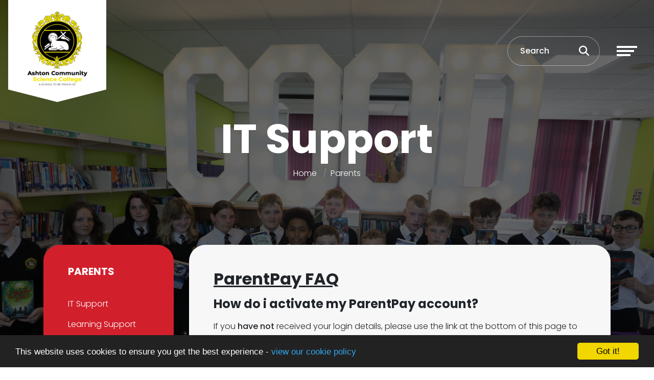

--- FILE ---
content_type: text/html; charset=UTF-8
request_url: https://www.ashtoncsc.lancs.sch.uk/parents/it-support
body_size: 7000
content:
<!DOCTYPE html>
<html lang="en-GB" prefix="og: http://ogp.me/ns# fb: http://ogp.me/ns/fb# article: http://ogp.me/ns/article#">
<head>
	<meta charset="utf-8">
<meta http-equiv="X-UA-Compatible" content="IE=edge">
<meta name="viewport" content="width=device-width, initial-scale=1.0">
<title>IT Support | Ashton Community Science College</title>
	<link rel="icon" href="https://files.schudio.com/ashtoncommunitysciencecollege-2/images/logo/ashtonlogo.png" type="image/png">
<meta name="robots" content="noindex, nofollow">
<link rel="canonical" href="https://ashtoncsc.lancs.sch.uk/parents/it-support">
	<link rel="stylesheet" href="https://cdn.jsdelivr.net/npm/bootstrap@4.6.2/dist/css/bootstrap.min.css" integrity="sha384-xOolHFLEh07PJGoPkLv1IbcEPTNtaed2xpHsD9ESMhqIYd0nLMwNLD69Npy4HI+N" crossorigin="anonymous" referrerpolicy="no-referrer">
<link rel="stylesheet" href="https://cdnjs.cloudflare.com/ajax/libs/font-awesome/6.4.2/css/all.min.css" integrity="sha512-z3gLpd7yknf1YoNbCzqRKc4qyor8gaKU1qmn+CShxbuBusANI9QpRohGBreCFkKxLhei6S9CQXFEbbKuqLg0DA==" crossorigin="anonymous" referrerpolicy="no-referrer">
<link rel="stylesheet" href="https://cdnjs.cloudflare.com/ajax/libs/font-awesome/6.4.2/css/v4-shims.min.css" integrity="sha512-fWfO/7eGDprvp7/UATnfhpPDgF33fetj94tDv9q0z/WN4PDYiTP97+QcV1QWgpbkb+rUp76g6glID5mdf/K+SQ==" crossorigin="anonymous" referrerpolicy="no-referrer">
<link rel="stylesheet" type="text/css" href="/ccss/4662318f2f829cef25f11803e7047067.css"/><link rel="stylesheet" type="text/css" href="/theme/bootstrap4/css/bootstrap-4-navbar.min.css"/>	<style>
		.page-header {
			background-image: url('https://files.schudio.com/ashtoncommunitysciencecollege-2/images/banners/ofsted1.jpg');
		}
	</style>
<link rel="preconnect" href="https://fonts.googleapis.com">
<link rel="preconnect" href="https://fonts.gstatic.com" crossorigin>
<link href="https://fonts.googleapis.com/css2?family=Poppins:ital,wght@0,300;0,500;0,700;1,300;1,500;1,700&display=swap" rel="stylesheet">
<link rel="stylesheet" href="https://unpkg.com/aos@2.3.1/dist/aos.css">
<style>
			.btn-primary, .progress-bar, .page-item.active .page-link, header .navbar-toggler .icon-bar, .sidebar .sidebar-menu, .card.event .card-date-box, .card.home-event .card-date-box, section.home-content .home-content-text .home-content-text-content::before, section.home-content-box .home-box-text .home-box-text-content::before, .nav-tabs .nav-link.active {
			background-color: #d1202c;
		}
		.btn-primary, .page-item.active .page-link, .form-control:focus, body.academies	.schools-list .nav-link:hover, body.academies .schools-list .nav-link:focus, .nav-tabs .nav-link.active {
			border-color: #d1202c;
		}
		body.academies	.schools-list .nav-link:hover, body.academies	.schools-list .nav-link:focus {
			color: #d1202c;
		}
		.arrow-icon path {
			fill: #d1202c;
		}
		a, a:hover, a:focus, .page-link, .page-link:hover, .page-link:focus, header .top-menu .nav-link > i, header .top-menu .dropdown-item i, footer a:hover, footer a:focus {
			color: #d1202c;
		}
		.btn-primary:hover, .btn-primary:focus {
			background-color: #eb3a46;
			border-color: #eb3a46;
		}
				footer {
			background-color: #4b75ba;
		}
				footer .bottom {
			background-color: #000000;
		}
							header .search-form .form-control::placeholder, header .search-form .btn, header .search-btn {
			color: #ffffff;
		}
	</style>
	<script src="https://cdn.userway.org/widget.js" data-account="dMexDb16qv"></script><script defer src="https://analytics.schudio.app/script.js" data-website-id="4194c10b-dae5-427b-9bdb-529e70cef506"></script>	<script async src="https://www.googletagmanager.com/gtag/js?id=UA-90901211-3"></script>
	<script>window.dataLayer=window.dataLayer||[];function gtag(){dataLayer.push(arguments);}gtag('js',new Date());gtag('config','UA-90901211-3');</script>
<!-- Global site tag (gtag.js) - Google Analytics -->
<script async src="https://www.googletagmanager.com/gtag/js?id=UA-90901211-3"></script>
<script>
  window.dataLayer = window.dataLayer || [];
  function gtag(){dataLayer.push(arguments);}
  gtag('js', new Date());

  gtag('config', 'UA-90901211-3');
</script></head>
<body class="pages display ">
		<div id="layout-wrapper">
		<header>
	<nav class="navbar ">
					<a href="/" class="navbar-brand"><img src="https://files.schudio.com/ashtoncommunitysciencecollege-2/images/logo/badge-and-text.png" alt="Ashton Community Science College"/></a>
						<div class="d-flex align-items-center ml-auto">
				<form method="get" action="/search" class="search-form">
	<div class="input-group">
		<input type="text" name="q" class="form-control" placeholder="Search">
		<div class="input-group-append">
			<button type="submit" class="btn btn-outline-secondary"><i class="fa fa-search"></i></button>
		</div>
	</div>
</form>
				<a href="/search" class="search-btn" title="Search"><i class="fas fa-search"></i></a>
				<button class="navbar-toggler collapsed" type="button" data-toggle="collapse" data-target="#navigation" aria-expanded="false" aria-label="Toggle navigation">
	<span class="icon-bar"></span><span class="icon-bar"></span><span class="icon-bar"></span></button>
			</div>
				<div class="collapse navbar-collapse" id="navigation">
			<ul class="navbar-nav top-menu">
									<li class="nav-item dropdown">
								<a href="/about-us" class="nav-link dropdown-toggle" data-toggle="dropdown">About Us<i class="fas fa-long-arrow-alt-right caret"></i></a>				<ul class="dropdown-menu">
																	<li>
															<a href="/about-us/admissions" class="dropdown-item">Admissions</a>													</li>
																	<li>
															<a href="/about-us/catchup-funding" class="dropdown-item">Catchup Funding</a>													</li>
																	<li>
															<a href="/about-us/Data-Protection" class="dropdown-item">Data Protection</a>													</li>
																	<li>
															<a href="/about-us/school-performance" class="dropdown-item">Exam Results &amp; Performance</a>													</li>
																	<li>
															<a href="/about-us/feeder-primary-schools" class="dropdown-item">Feeder Primary Schools</a>													</li>
																	<li>
															<a href="/about-us/financial-information" class="dropdown-item">Financial Information</a>													</li>
																	<li>
															<a href="/about-us/governors-information" class="dropdown-item">Governors Information</a>													</li>
																	<li>
															<a href="/job-vacancies" class="dropdown-item">Job Vacancies</a>													</li>
																	<li>
															<a href="/about-us/ofsted-reports" class="dropdown-item">OFSTED Reports</a>													</li>
																	<li>
															<a href="/about-us/policies" class="dropdown-item">Policies</a>													</li>
																	<li>
															<a href="/about-us/Pupil-Premium" class="dropdown-item">Pupil Premium</a>													</li>
																	<li>
															<a href="https://ashtoncsc.schoolhire.co.uk/" class="dropdown-item" target="_blank">School Lettings</a>													</li>
																	<li>
															<a href="/about-us/vision-and-values" class="dropdown-item">Vision and Values</a>													</li>
																	<li>
																							<a href="/about-us/train-to-teach" class="dropdown-item dropdown-toggle">Want to teach?<i class="fas fa-long-arrow-alt-right caret"></i></a>								<ul class="dropdown-menu">
																			<li><a href="/about-us/train-to-teach" class="dropdown-item">Information</a></li>
																			<li><a href="/about-us/train-to-teach/preston-psa" class="dropdown-item">Preston PSA</a></li>
																			<li><a href="/about-us/train-to-teach/ripley-itt" class="dropdown-item">Ripley ITT</a></li>
																	</ul>
													</li>
									</ul>
			</li>
										<li class="nav-item dropdown">
								<a href="/parents" class="nav-link dropdown-toggle" data-toggle="dropdown">Parents<i class="fas fa-long-arrow-alt-right caret"></i></a>				<ul class="dropdown-menu">
																	<li>
															<a href="/parents/itsupport" class="dropdown-item">IT Support</a>													</li>
																	<li>
																							<a href="/parents/learning-support" class="dropdown-item dropdown-toggle">Learning Support<i class="fas fa-long-arrow-alt-right caret"></i></a>								<ul class="dropdown-menu">
																			<li><a href="/parents/learning-support" class="dropdown-item">Introduction</a></li>
																			<li><a href="/parents/learning-support/deaf-support-unit" class="dropdown-item">Deaf Support Unit</a></li>
																			<li><a href="/parents/learning-support/social-communication-difficulties-unit" class="dropdown-item">Social Communication Difficulties Unit</a></li>
																			<li><a href="/parents/learning-support/english-as-an-additional-language" class="dropdown-item">English as an Additional Language</a></li>
																			<li><a href="/parents/learning-support/bridge-class" class="dropdown-item">Bridge Class</a></li>
																			<li><a href="/parents/learning-support/intervention" class="dropdown-item">Intervention</a></li>
																			<li><a href="/parents/learning-support/whole-school-learning-support" class="dropdown-item">Whole School Learning Support</a></li>
																	</ul>
													</li>
																	<li>
															<a href="/parents/inclusive-attendance" class="dropdown-item">Inclusive Attendance</a>													</li>
																	<li>
															<a href="/parents/LeaveofAbsence" class="dropdown-item">Leave of Absence</a>													</li>
																	<li>
															<a href="/about-us/policies" class="dropdown-item">Policies</a>													</li>
																	<li>
															<a href="/parents/Prospectus" class="dropdown-item">Prospectus</a>													</li>
																	<li>
															<a href="/parents/request-for-copies" class="dropdown-item">Request for Copies</a>													</li>
																	<li>
															<a href="/parents/safeguarding" class="dropdown-item">Safeguarding</a>													</li>
																	<li>
															<a href="/parents/school-day" class="dropdown-item">School Day</a>													</li>
																	<li>
															<a href="/parents/school-meals" class="dropdown-item">School Meals</a>													</li>
																	<li>
															<a href="/parents/Termdates" class="dropdown-item">Term Dates</a>													</li>
																	<li>
															<a href="/parents/unavoidable-closure-guidance" class="dropdown-item">Unavoidable Closure Guidance</a>													</li>
																	<li>
															<a href="/parents/uniform-equipment" class="dropdown-item">Uniform &amp; Equipment</a>													</li>
									</ul>
			</li>
										<li class="nav-item dropdown">
								<a href="/curriculum" class="nav-link dropdown-toggle" data-toggle="dropdown">Curriculum<i class="fas fa-long-arrow-alt-right caret"></i></a>				<ul class="dropdown-menu">
																	<li>
															<a href="/curriculum" class="dropdown-item">Curriculum Overview</a>													</li>
																	<li>
															<a href="/curriculum/form-assembly" class="dropdown-item">Form Time &amp; Assembly</a>													</li>
																	<li>
																							<a href="/curriculum/literacy" class="dropdown-item dropdown-toggle">Literacy<i class="fas fa-long-arrow-alt-right caret"></i></a>								<ul class="dropdown-menu">
																			<li><a href="/curriculum/literacy" class="dropdown-item">Introduction</a></li>
																			<li><a href="/curriculum/literacy/oracy" class="dropdown-item">Oracy</a></li>
																			<li><a href="/curriculum/literacy/reading" class="dropdown-item">Reading</a></li>
																			<li><a href="/curriculum/literacy/spag" class="dropdown-item">SPaG</a></li>
																			<li><a href="/curriculum/literacy/vocabulary" class="dropdown-item">Vocabulary</a></li>
																			<li><a href="/curriculum/literacy/writing" class="dropdown-item">Writing</a></li>
																	</ul>
													</li>
																	<li>
															<a href="/curriculum/remote-education" class="dropdown-item">Remote Education</a>													</li>
																	<li>
															<a href="/curriculum/options-information" class="dropdown-item">Options 2026</a>													</li>
																	<li>
															<a href="/curriculum/art" class="dropdown-item">Art</a>													</li>
																	<li>
															<a href="/curriculum/child-development" class="dropdown-item">Child Development</a>													</li>
																	<li>
															<a href="/curriculum/computing" class="dropdown-item">Computing</a>													</li>
																	<li>
															<a href="/curriculum/creative-imedia" class="dropdown-item">Creative iMedia</a>													</li>
																	<li>
															<a href="/curriculum/design-technology" class="dropdown-item">Design &amp; Technology</a>													</li>
																	<li>
															<a href="/curriculum/english" class="dropdown-item">English</a>													</li>
																	<li>
															<a href="/curriculum/french" class="dropdown-item">French</a>													</li>
																	<li>
															<a href="/curriculum/geography" class="dropdown-item">Geography</a>													</li>
																	<li>
															<a href="/curriculum/history" class="dropdown-item">History</a>													</li>
																	<li>
															<a href="/curriculum/maths" class="dropdown-item">Maths</a>													</li>
																	<li>
															<a href="/curriculum/music" class="dropdown-item">Music</a>													</li>
																	<li>
															<a href="/curriculum/physical-education" class="dropdown-item">Physical Education</a>													</li>
																	<li>
															<a href="/curriculum/pshe-rse-citizenship" class="dropdown-item">PSHE, RSE &amp; Citizenship</a>													</li>
																	<li>
															<a href="/curriculum/re" class="dropdown-item">Religious Education</a>													</li>
																	<li>
															<a href="/curriculum/science" class="dropdown-item">Science</a>													</li>
																	<li>
															<a href="/curriculum/sociology" class="dropdown-item">Sociology</a>													</li>
									</ul>
			</li>
										<li class="nav-item dropdown">
								<a href="/personal-development" class="nav-link dropdown-toggle" data-toggle="dropdown">Personal Development<i class="fas fa-long-arrow-alt-right caret"></i></a>				<ul class="dropdown-menu">
																	<li>
															<a href="/personal-development" class="dropdown-item">Introduction</a>													</li>
																	<li>
															<a href="/personal-development/alumni" class="dropdown-item">Alumni</a>													</li>
																	<li>
															<a href="/students/boost-clubs" class="dropdown-item">BOOST Clubs &amp; Enrichment</a>													</li>
																	<li>
															<a href="/students/careers" class="dropdown-item">Careers</a>													</li>
																	<li>
															<a href="/personal-development/charity-events" class="dropdown-item">Charity Events</a>													</li>
																	<li>
															<a href="/personal-development/dofe" class="dropdown-item">DofE</a>													</li>
																	<li>
															<a href="/personal-development/fit-friday" class="dropdown-item">Fit Friday</a>													</li>
																	<li>
															<a href="/personal-development/mental-health-emotional-wellbeing" class="dropdown-item">Mental Health Support</a>													</li>
																	<li>
															<a href="/personal-development/mentoring-provision" class="dropdown-item">Mentoring Provision</a>													</li>
																	<li>
															<a href="/personal-development/pastoral-care" class="dropdown-item">Pastoral Care</a>													</li>
																	<li>
															<a href="/curriculum/pshe-rse-citizenship" class="dropdown-item">PSHE, RSE &amp; Citizenship</a>													</li>
																	<li>
															<a href="/personal-development/student-leadership" class="dropdown-item">Student Leadership</a>													</li>
																	<li>
															<a href="/personal-development/school-council" class="dropdown-item">School Council</a>													</li>
																	<li>
															<a href="/personal-development/the-diggery" class="dropdown-item">The Diggery</a>													</li>
									</ul>
			</li>
										<li class="nav-item dropdown menu-right">
								<a href="/students" class="nav-link dropdown-toggle" data-toggle="dropdown">Students<i class="fas fa-long-arrow-alt-right caret"></i></a>				<ul class="dropdown-menu">
																	<li>
															<a href="/students/boost-clubs" class="dropdown-item">BOOST Clubs &amp; Enrichment</a>													</li>
																	<li>
															<a href="/students/careers" class="dropdown-item">Careers</a>													</li>
																	<li>
															<a href="/students/counselling" class="dropdown-item">Counselling</a>													</li>
																	<li>
															<a href="/students/dofe" class="dropdown-item">Duke of Edinburgh</a>													</li>
																	<li>
															<a href="/students/examinations" class="dropdown-item">Exams &amp; Coursework Info</a>													</li>
																	<li>
																							<a href="/students/house-championship" class="dropdown-item dropdown-toggle">House Championship<i class="fas fa-long-arrow-alt-right caret"></i></a>								<ul class="dropdown-menu">
																			<li><a href="/students/house-championship" class="dropdown-item">Information</a></li>
																			<li><a href="/students/house-championship/booth-house" class="dropdown-item">Booth House</a></li>
																			<li><a href="/students/house-championship/clitheroe-house" class="dropdown-item">Clitheroe House</a></li>
																			<li><a href="/students/house-championship/finney-house" class="dropdown-item">Finney House</a></li>
																			<li><a href="/students/house-championship/flintoff-house" class="dropdown-item">Flintoff House</a></li>
																			<li><a href="/students/house-championship/park-house" class="dropdown-item">Park House</a></li>
																			<li><a href="/students/house-championship/rigby-house" class="dropdown-item">Rigby House</a></li>
																	</ul>
													</li>
																	<li>
															<a href="/students/e-safety" class="dropdown-item">Online Safety</a>													</li>
																	<li>
															<a href="/students/student-leader-vacancies" class="dropdown-item">Student Leader Vacancies</a>													</li>
																	<li>
																							<a href="/students/transition" class="dropdown-item dropdown-toggle">Transition<i class="fas fa-long-arrow-alt-right caret"></i></a>								<ul class="dropdown-menu">
																			<li><a href="/students/transition" class="dropdown-item">Information</a></li>
																			<li><a href="/students/transition/english" class="dropdown-item">English</a></li>
																			<li><a href="/students/transition/maths" class="dropdown-item">Maths</a></li>
																			<li><a href="/students/transition/science" class="dropdown-item">Science</a></li>
																			<li><a href="/students/transition/parent-letters" class="dropdown-item">Parental Information</a></li>
																	</ul>
													</li>
																	<li>
															<a href="/students/wellbeing-support" class="dropdown-item">Wellbeing Support</a>													</li>
									</ul>
			</li>
										<li class="nav-item dropdown menu-right">
								<a href="#" class="nav-link dropdown-toggle" data-toggle="dropdown">Quick Links<i class="fas fa-long-arrow-alt-right caret"></i></a>				<ul class="dropdown-menu">
																	<li>
															<a href="/job-vacancies" class="dropdown-item">Vacancies</a>													</li>
																	<li>
															<a href="/governorspage" class="dropdown-item">Governors Login</a>													</li>
																	<li>
															<a href="https://ashton.schoolsynergy.co.uk/" class="dropdown-item" target="_blank">School Synergy</a>													</li>
																	<li>
															<a href="https://office.com/" class="dropdown-item" target="_blank">Office 365</a>													</li>
																	<li>
															<a href="https://www.parentpay.com/" class="dropdown-item" target="_blank">Parent Pay</a>													</li>
																	<li>
															<a href="https://www.satchelone.com/v7/login/ashtoncollege" class="dropdown-item" target="_blank">SMHW (Homework)</a>													</li>
																	<li>
															<a href="https://global-zone61.renaissance-go.com/welcomeportal/1918409" class="dropdown-item" target="_blank">Accelerated Reader</a>													</li>
																	<li>
															<a href="https://my.educake.co.uk/student-login" class="dropdown-item" target="_blank">Educake</a>													</li>
																	<li>
															<a href="/parents/Termdates" class="dropdown-item">Term Dates</a>													</li>
																	<li>
															<a href="https://www.home.sims.co.uk/" class="dropdown-item" target="_blank">SIMS Next Gen</a>													</li>
									</ul>
			</li>
				<li class="nav-item translate mt-4"><span class="nav-link"><div id="google_translate_element"></div><script type="text/javascript">
function googleTranslateElementInit() {
  new google.translate.TranslateElement({pageLanguage: 'en', layout: google.translate.TranslateElement.InlineLayout.SIMPLE}, 'google_translate_element');
}
</script><script type="text/javascript" src="//translate.google.com/translate_a/element.js?cb=googleTranslateElementInit"></script></span></li></ul>
		</div>
	</nav>
</header>
		<main>
			<div class="page-header">
	<div class="container">
		<h1>IT Support</h1>
		<ol class="breadcrumb">
	<li class="breadcrumb-item">
		<a href="/">Home</a>
	</li>
			<li class="breadcrumb-item"><a href="/parents">Parents</a></li>
	</ol>
	</div>
	<svg data-name="Layer 1" xmlns="http://www.w3.org/2000/svg" viewBox="0 0 1200 120" preserveAspectRatio="none" class="back-image">
		<path d="M598.97 114.72L0 0 0 120 1200 120 1200 0 598.97 114.72z" style="fill:white"></path>
	</svg>
</div>
				<div class="container">
										<div class="row">
					<div class="col-lg-8 col-xl-9 order-lg-2">
						<div class="page-content" data-aos="fade-left">
							<article><div class="article-body clearfix">
	<h2><strong><u>ParentPay FAQ</u></strong></h2>

<h3>How do i activate my ParentPay account?</h3>

<p>If you <strong>have not</strong> received your login details, please use the link at the bottom of this page to contact ICT Support.</p>

<p>If you <strong>have</strong> received your login details, please&nbsp;follow these steps:</p>

<ol>
	<li>Go to <a href="https://parentpay.com">parentpay.com</a></li>
	<li>Click the login button in the top right corner.</li>
	<li>Enter the login details you received from school.</li>
	<li>Fill out the form with your personal details.</li>
</ol>

<h3>How do i add a child to my existing ParentPay account?</h3>

<ol>
	<li>Log in to your existing activated ParentPay Parent account.</li>
	<li>Either:
	<ul>
		<li>On a mobile device select the menu icon from the top left of the page then select&nbsp;Add a child.</li>
		<li>On a computer select the&nbsp;Add a child&nbsp;icon from the top left of the home page or from the left-hand menu.</li>
	</ul>
	</li>
	<li>Enter the activation codes exactly as displayed in your activation letter or email, then select&nbsp;Continue.</li>
	<li>If adding a child, enter their date of birth before selecting&nbsp;Confirm.</li>
	<li>You will see confirmation that the child has been added successfully and you will be able to make payments for the newly added child.</li>
</ol>

<h3>How do i add lunch money to my child&#39;s account?</h3>

<p>In order for your child to be able to spend money in the school cafeteria, you must purchase the payment item on ParentPay named <strong>Catering Income</strong>.</p>

<hr />
<h2><strong><u>School Synergy&nbsp;FAQ</u></strong></h2>

<h3>How do i activate my School Synergy account?</h3>

<p>If you <strong>have not</strong> received a student code, please use the link at the bottom of this page to contact ICT Support.</p>

<p>If you <strong>have</strong> received a student code, please&nbsp;follow these steps:</p>

<ol>
	<li>Go to <a href="https://ashton.schoolsynergy.co.uk">ashton.schoolsynergy.co.uk</a></li>
	<li>Click register parent account.</li>
	<li>Fill in your details and student code, click Register.</li>
	<li>Click the verification link that is emailed to you.</li>
</ol>

<h3>How do i add a child to my existing School Synergy&nbsp;account?</h3>

<p>If you <strong>have not</strong> received an activation code for your additional child, please use the link at the bottom of this page to contact ICT Support.</p>

<p>If you <strong>have</strong> received an activation code for your additional child, please&nbsp;follow these steps:</p>

<ol>
	<li>Log into the Portal, open the side menu and click &lsquo;Manage Students&rsquo;.</li>
	<li>Click &lsquo;Link another Student&rsquo;.</li>
	<li>Use the student code from your school registration letter and their date of birth.</li>
	<li>The photo at the top of the Portal indicates the currently selected child. Click the photo to select a different child and view their information.</li>
</ol>

<hr />
<h2><strong><u>Show My Homework (SatchelOne)&nbsp;FAQ</u></strong></h2>

<h3>How do i activate my Satchel account?</h3>

<p>If you <strong>have not</strong> received a parent code, please use the link at the bottom of this page to contact ICT Support.</p>

<p>If you <strong>have</strong> received a parent code, please&nbsp;follow these steps:</p>

<ol>
	<li>Go to <a href="http://satchelone.com/login">satchelone.com/login</a></li>
	<li>Search for your child&#39;s school (by name or postcode).</li>
	<li>Enter your parent code below.</li>
	<li>Tick &quot;I am not a robot&quot; and complete any security tasks if necessary.</li>
	<li>Click Submit.</li>
	<li>Follow the instructions to create your account.</li>
</ol>

<h3>How do i add a child to my existing Satchel account?</h3>

<p>If you <strong>have not</strong> received an activation code for your additional child, please use the link at the bottom of this page to contact ICT Support.</p>

<p>If you <strong>have</strong> received an activation code for your additional child, please&nbsp;follow these steps:</p>

<ol>
	<li>Log in to your existing parent account.</li>
	<li>Click on Account Settings.</li>
	<li>Scroll down to the &quot;Link another student to your account&quot; section on the right and enter your parent code.</li>
</ol>

<p><a class="btn btn-default" href="https://www.ashtoncsc.lancs.sch.uk/contact/technical-support#form">Click here to contact Ashton ICT Support</a></p>
</div>
</article>													</div>
					</div>
					<div class="col-lg-4 col-xl-3 order-lg-1">
						<div class="sidebar" data-aos="fade-right"><div class="sidebar-menu">
	<h3 class="sidebar-heading">Parents</h3>
	<ul class="nav flex-column">
												<li class="nav-item"><a href="/parents/itsupport" class="nav-link">IT Support</a></li>
																			<li class="nav-item dropdown">
					<a href="/parents/learning-support" class="nav-link">Learning Support</a>									</li>
															<li class="nav-item"><a href="/parents/inclusive-attendance" class="nav-link">Inclusive Attendance</a></li>
															<li class="nav-item"><a href="/parents/LeaveofAbsence" class="nav-link">Leave of Absence</a></li>
															<li class="nav-item"><a href="/about-us/policies" class="nav-link">Policies</a></li>
															<li class="nav-item"><a href="/parents/Prospectus" class="nav-link">Prospectus</a></li>
															<li class="nav-item"><a href="/parents/request-for-copies" class="nav-link">Request for Copies</a></li>
															<li class="nav-item"><a href="/parents/safeguarding" class="nav-link">Safeguarding</a></li>
															<li class="nav-item"><a href="/parents/school-day" class="nav-link">School Day</a></li>
															<li class="nav-item"><a href="/parents/school-meals" class="nav-link">School Meals</a></li>
															<li class="nav-item"><a href="/parents/Termdates" class="nav-link">Term Dates</a></li>
															<li class="nav-item"><a href="/parents/unavoidable-closure-guidance" class="nav-link">Unavoidable Closure Guidance</a></li>
															<li class="nav-item"><a href="/parents/uniform-equipment" class="nav-link">Uniform &amp; Equipment</a></li>
						</ul>
</div></div>
					</div>
				</div>
					</div>
			</main>
		<footer>
	<div class="container">
		<div class="row">
			<div class="col-6 col-sm-4 col-lg-2 mb-3">
	<img src="https://files.schudio.com/ashtoncommunitysciencecollege-2/images/logo/badge-and-text.png" alt="Ashton Community Science College"/></div>
			<div class="col-sm-8 col-lg-4 col-xl mb-3">
	<h4>Ashton Community Science College</h4>
	<div class="overflow-hidden text-nowrap">
		<address>Aldwych Drive<br />
Ashton-on-Ribble<br>Preston<br>Lancashire<br>PR2 1SL<br><br><i class="fa fa-phone"></i> 01772 513002<br><i class="fa fa-envelope"></i> <a href="mailto:enquiries@ashtoncsc.com">enquiries@ashtoncsc.com</a></address>	</div>
</div>
				<div class="col-md">
		<h4>Useful Links</h4>
		<ul class="list-unstyled">
											<li><a href="/about-us/admissions" class="text-reset">Admissions</a></li>
											<li><a href="/parents/Termdates" class="text-reset">Term Dates</a></li>
											<li><a href="/about-us/policies" class="text-reset">Policies</a></li>
											<li><a href="/job-vacancies" class="text-reset">Job Vacancies</a></li>
					</ul>
	</div>
			<div class="col-sm mb-3">
	<h4>Social Media</h4>
	<ul class="nav social-menu"> <li class="nav-item"><a href="https://www.facebook.com/ashtoncommunitysciencecollege" target="_blank" title="Facebook" class="nav-link facebook"><i class="fab fa-facebook-f"></i></a></li> <li class="nav-item"><a href="https://twitter.com/Ashtoncsc" target="_blank" title="X" class="nav-link twitter"><i class="fab fa-x-twitter"></i></a></li> <li class="nav-item"><a href="https://www.instagram.com/ashtoncommunitysciencecollege" target="_blank" title="Instagram" class="nav-link instagram"><i class="fab fa-instagram"></i></a></li></ul></div>
					</div>
	</div>
	<div class="bottom">
	<div class="container">
		<div class="row">
			<div class="col-md-6 copy">
				&copy; Copyright 2025&ndash;2026 Ashton Community Science College			</div>
			<div class="col-md-6">
				<div class="schudio">
	<span>School &amp; Trust Websites by</span>
	<a href="https://www.schudio.com/" target="_blank">
		<img src="/img/logo/light.png" alt="Schudio logo">
	</a>
</div>
			</div>
		</div>
	</div>
</div>
</footer>
	</div>
			<script src="https://cdn.jsdelivr.net/npm/jquery@3.7.1/dist/jquery.min.js" integrity="sha256-/JqT3SQfawRcv/BIHPThkBvs0OEvtFFmqPF/lYI/Cxo=" crossorigin="anonymous" referrerpolicy="no-referrer"></script>
<script src="https://cdn.jsdelivr.net/npm/bootstrap@4.6.2/dist/js/bootstrap.bundle.min.js" integrity="sha384-Fy6S3B9q64WdZWQUiU+q4/2Lc9npb8tCaSX9FK7E8HnRr0Jz8D6OP9dO5Vg3Q9ct" crossorigin="anonymous" referrerpolicy="no-referrer"></script><script type="text/javascript" src="/theme/bootstrap4/js/bootstrap-4-navbar.min.js"></script><script src="https://unpkg.com/aos@2.3.1/dist/aos.js"></script>
<script>
AOS.init({
	offset: 100,
	duration: 1000
});
</script>
<script>window.cookieconsent_options={message:'This website uses cookies to ensure you get the best experience -',dismiss:'Got it!',learnMore:'view our cookie policy',link:'/cookie-policy',theme:'dark-bottom'};</script>
<script src="https://cdnjs.cloudflare.com/ajax/libs/cookieconsent2/1.0.9/cookieconsent.min.js"></script>
<!-- Global site tag (gtag.js) - Google Analytics -->
<script async src="https://www.googletagmanager.com/gtag/js?id=UA-90901211-3"></script>
<script>
  window.dataLayer = window.dataLayer || [];
  function gtag(){dataLayer.push(arguments);}
  gtag('js', new Date());

  gtag('config', 'UA-90901211-3');
</script></body>
</html>


--- FILE ---
content_type: text/css
request_url: https://www.ashtoncsc.lancs.sch.uk/theme/bootstrap4/css/bootstrap-4-navbar.min.css
body_size: 65
content:
.dropdown-toggle.active-dropdown::after{transform:rotate(-90deg)}

--- FILE ---
content_type: image/svg+xml
request_url: https://www.ashtoncsc.lancs.sch.uk/theme/st_martins/img/logo-bg.svg
body_size: 203
content:
<svg data-name="Layer 1" xmlns="http://www.w3.org/2000/svg" viewBox="0 0 1000 2000" preserveAspectRatio="none">
	<path d="M1000 0L0 0 0 1755 500 2000 1000 1755 1000 0z" style="fill:white"></path>
</svg>
